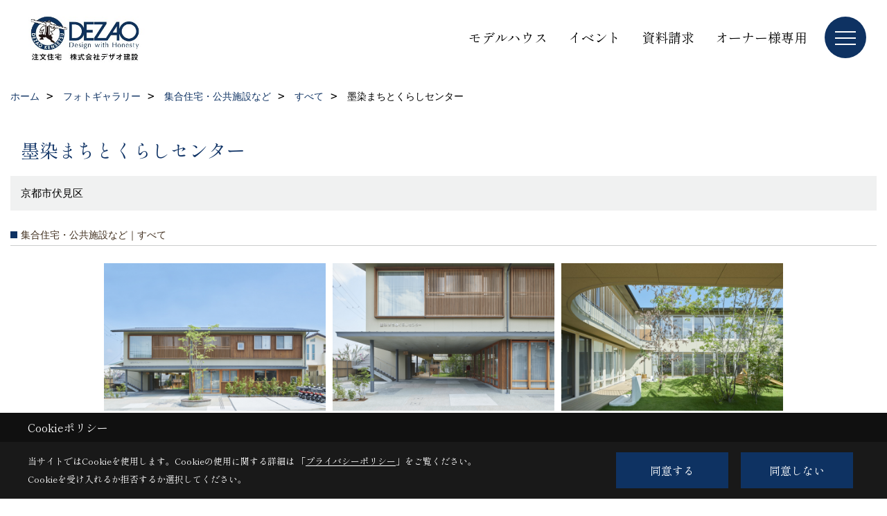

--- FILE ---
content_type: text/html; charset=UTF-8
request_url: https://www.dezao.com/co_photo/d847367e575f60c87337615c012abedf-381.html
body_size: 11805
content:
<!DOCTYPE html>
<html lang="ja">
<head prefix="og: http://ogp.me/ns# fb: http://ogp.me/ns/fb# article: http://ogp.me/ns/article#">
<script>if(self != top){window['ga-disable-G-K8GM5MXEZK'] = true;top.location=self.location;}</script>


<script>(function(w,d,s,l,i){w[l]=w[l]||[];w[l].push({'gtm.start':
new Date().getTime(),event:'gtm.js'});var f=d.getElementsByTagName(s)[0],
j=d.createElement(s),dl=l!='dataLayer'?'&l='+l:'';j.async=true;j.src=
'https://www.googletagmanager.com/gtm.js?id='+i+dl;f.parentNode.insertBefore(j,f);
})(window,document,'script','dataLayer','GTM-WBKNSC');</script>

<meta http-equiv="Content-Type" content="text/html; charset=utf-8">
<base href="https://www.dezao.com/">
<title>京都で注文住宅を建てるデザオ建設のフォトギャラリー</title>

<meta name="viewport" content="width=device-width,initial-scale=1">
<meta http-equiv="X-UA-Compatible" content="IE=edge">
<meta http-equiv="Expires" content="14400">
<meta name="format-detection" content="telephone=no">
<meta name="keywords" content="写真集,京都,注文住宅,工務店,一戸建て,OMソーラー,デザオ建設">
<meta name="description" content="京都で注文住宅を建てるデザオ建設のフォトギャラリーです。一戸建ての設計・施工を行い、耐震性能のSE構法、省エネのOMソーラーなど、高い技術力とデザイン性で理想の家をつくります。">

<meta name="SKYPE_TOOLBAR" content="SKYPE_TOOLBAR_PARSER_COMPATIBLE">
<meta name="apple-mobile-web-app-title" content="株式会社デザオ建設">
<meta property="og:type" content="article" />
<meta property="og:url" content="https://www.dezao.com/co_photo/d847367e575f60c87337615c012abedf-381.html" />
<meta property="og:title" content="京都で注文住宅を建てるデザオ建設のフォトギャラリー" />
<meta property="og:description" content="京都で注文住宅を建てるデザオ建設です。一戸建ての設計・施工を行い、耐震性能のSE構法、省エネのOMソーラーなど、高い技術力とデザイン性で理想の家をつくります。" />
<meta property="og:image" content="https://www.dezao.com/assets/img/amp-default.png" />
<meta property="og:site_name" content="京都で注文住宅を建てるならデザオ建設にお任せください" />
<meta property="og:locale" content="ja_JP" />
<meta name="twitter:card" content="summary" />
<meta name="p:domain_verify" content="b135652254514258a9551c250ae174f2"/>


<link rel="canonical" href="https://www.dezao.com/co_photo/d847367e575f60c87337615c012abedf-381.html">



<link rel="stylesheet" href="css/base.css?v=202601260910">
<link rel="stylesheet" href="assets/templates/css/site_design.css?v=202601260910">

<link rel="stylesheet" href="assets/css/swiper.min.css">
<link rel="stylesheet" href="css/as_co.css?202601260910">

<link rel="preconnect" href="https://fonts.googleapis.com">
<link rel="preconnect" href="https://fonts.gstatic.com" crossorigin>
<link href="https://fonts.googleapis.com/css2?family=Shippori+Mincho&family=Shippori+Mincho&display=swap" rel="stylesheet">

<link rel="icon" href="https://www.dezao.com/favicon.ico">
<link rel="apple-touch-icon" href="https://www.dezao.com/assets/img/apple-touch-icon.png">

<script src="assets/js/jquery-2.2.4.min.js"></script>
<script defer>document.addEventListener('DOMContentLoaded', function(){const imagesDom = document.querySelectorAll('.rte_area img, .lazy img');imagesDom.forEach(img => {const width = img.getAttribute('width');const height = img.getAttribute('height');if (width && height) {img.style.aspectRatio = `${width} / ${height}`;}img.dataset.layzr = img.src;img.src = 'assets/img/blank.gif';});
});</script>


<script type="application/ld+json">{"@context": "http://schema.org","@type": "Organization","name": "株式会社デザオ建設","url": "https://www.dezao.com/","logo": "https://www.dezao.com/./assets/article_image_save/Znj20250401114751.jpg","image": "","address": {"@type": "PostalAddress","postalCode": "607-8357","addressCountry": "JP","addressRegion": "京都府","addressLocality": "京都市山科区","streetAddress": "西野櫃川町50-1"}}</script><script type="application/ld+json">{"@context": "http://schema.org","@type": "Article","headline": "京都で注文住宅を建てるデザオ建設のフォトギャラリー","url": "https://www.dezao.com/co_photo/d847367e575f60c87337615c012abedf-381.html","description": "京都で注文住宅を建てるデザオ建設のフォトギャラリーです。一戸建ての設計・施工を行い、耐震性能のSE構法、省エネのOMソーラーなど、高い技術力とデザイン性で理想の家をつくります。","author": {"@type": "Organization","name": "株式会社デザオ建設"}}</script>
</head>

<body id="page30" class="wide">
<noscript><iframe src="https://www.googletagmanager.com/ns.html?id=GTM-WBKNSC" height="0" width="0" style="display:none;visibility:hidden"></iframe></noscript>
<a id="top" name="top"></a>

<header id="mainHeader" class="wbg">
<section id="header">

<a href="https://www.dezao.com/" id="logo"><img src="./assets/article_image_save/Znj20250401114751.jpg" alt="京都で注文住宅を建てるデザオ建設" width="400" height="142"></a>
<div id="headBtns">
<ul class="flx">
<li class="btn01"><a class="wf1" href="co_navi/Sjp20160509112841-578.html" id="header_menu01">モデルハウス</a></li>
<li class="btn02"><a class="wf1" href="https://www.dezao.com/co_event.html" id="header_menu02">イベント</a></li>
<li class="btn03"><a class="wf1" href="siryo/select.html" id="header_menu03">資料請求</a></li>
<li class="btn04"><a class="wf1" href="https://www.dezao.com/co_navi/iPE20160530092053-614.html" id="header_menu04">オーナー様専用</a></li>

</ul>
</div>
<div id="spbtn" class="spbtn bg"><div class="menu-button"><span class="tbn wbg"></span><span class="mbn wbg"></span><span class="bbn wbg"></span></div></div>
</section>

<nav id="navi">
<div class="inner">
<div class="navi">
<div id="gn1"><div class="bbc smn wf1">フォトギャラリー</div><ul><li><a class="bc wf1" id="menu注文住宅" href="co_photo/c/247/260/">・注文住宅</a></li><li><a class="bc wf1" id="menuリフォーム・リノベーション" href="https://www.dezao-reform.com/co_photo.html" target="_blank">・リフォーム・リノベーション</a></li><li><a class="bc wf1" id="menu店舗" href="co_photo/c/555/563/">・店舗</a></li><li><a class="bc wf1" id="menuビル・マンション" href="co_photo/c/557/565/">・ビル・マンション</a></li><li><a class="bc wf1" id="menu施設" href="co_photo/c/558/566/">・施設</a></li></ul></div><div id="gn2"><div class="bbc smn wf1">イベント・コラム</div><ul><li><a class="bc wf1" id="menu開催予定イベント" href="co_event.html">・開催予定イベント</a></li><li><a class="bc wf1" id="menu過去開催イベント" href="co_event_rp.html">・過去開催イベント</a></li><li><a class="bc wf1" id="menu家づくりコラム" href="co_navi/b341e708b66fc9105f8bf7b50d02e781-550.html">・家づくりコラム</a></li><li><a class="bc wf1" id="menu設計士コラム" href="co_navi/c/179/616/">・設計士コラム</a></li></ul></div><div id="gn3"><div class="bbc smn wf1">注文住宅</div><ul><li><a class="bc wf1" id="menuモデルハウス一覧" href="co_navi/Sjp20160509112841-578.html">・モデルハウス一覧</a></li><li><a class="bc wf1" id="menu設計とデザイン" href="co_navi/qCR20160509113101-237.html">・設計とデザイン</a></li><li><a class="bc wf1" id="menu技術と品質" href="co_navi/NRV20160509120440-238.html">・技術と品質</a></li><li><a class="bc wf1" id="menuアフターサービス・保証" href="co_navi/LhK20160610185006-327.html">・アフターサービス・保証</a></li><li><a class="bc wf1" id="menu性能に関して" href="co_navi/Tpa20160510120512-571.html">・性能に関して</a></li><li><a class="bc wf1" id="menuデザオ建設のZEH" href="co_navi/DHd20170110163831-572.html">・デザオ建設のZEH</a></li><li><a class="bc wf1" id="menu耐震構法 SE構法（重量木骨の家）" href="co_navi/tZy20160510171345-573.html">・耐震構法 SE構法（重量木骨の家）</a></li><li><a class="bc wf1" id="menuOMソーラー" href="co_navi/VwW20160510171323-574.html">・OMソーラー</a></li><li><a class="bc wf1" id="menu京都府産材の家づくり" href="co_navi/cHi20160510171406-575.html">・京都府産材の家づくり</a></li><li><a class="bc wf1" id="menu家づくりの進め方" href="co_navi/Len20160617171627-235.html">・家づくりの進め方</a></li><li><a class="bc wf1" id="menuお客様の声" href="https://www.dezao.com/co_visit.html" target="_blank">・お客様の声</a></li><li><a class="bc wf1" id="menuQ&A" href="co_navi/6e70f755bdbf9280c97215a1-554.html">・Q&A</a></li><li><a class="bc wf1" id="menuオーナー様ページ" href="co_navi/iPE20160530092053-614.html">・オーナー様ページ</a></li></ul></div><div id="gn4"><div class="bbc smn wf1">リフォーム</div><ul><li><a class="bc wf1" id="menuリフォーム" href="co_navi/SKN20161031102347-569.html">・リフォーム</a></li></ul></div><div id="gn5"><div class="bbc smn wf1">大型・特殊建築物</div><ul><li><a class="bc wf1" id="menu特殊建築物" href="co_navi/MgU20160618142030-329.html">・特殊建築物</a></li></ul></div><div id="gn6"><div class="bbc smn wf1">不動産流通</div><ul><li><a class="bc wf1" id="menu不動産流通部" href="co_navi/a2f7ad0448b31e222e839e04575656f4-559.html">・不動産流通部</a></li><li><a class="bc wf1" id="menuおすすめ物件" href="co_navi/097200460df1e61b7b58d1078601f84a-591.html">・おすすめ物件</a></li><li><a class="bc wf1" id="menu不動産情報検索" href="co_bukken.html">・不動産情報検索</a></li><li><a class="bc wf1" id="menuコト・スマート寺田駅前" href="co_navi/c/181/560/">・コト・スマート寺田駅前</a></li></ul></div><div id="gn7"><div class="bbc smn wf1">デザオ建設について</div><ul><li><a class="bc wf1" id="menu会社概要" href="co_navi/QCP20140913213704-177.html">・会社概要</a></li><li><a class="bc wf1" id="menu社長メッセージ" href="co_navi/WQQ20160513092732-178.html">・社長メッセージ</a></li><li><a class="bc wf1" id="menu暮らしづくりのコンセプト" href="co_navi/ykJ20160509103603-468.html">・暮らしづくりのコンセプト</a></li><li><a class="bc wf1" id="menuスタッフ紹介" href="co_staff.html">・スタッフ紹介</a></li><li><a class="bc wf1" id="menuスタッフブログ" href="co_diary.html">・スタッフブログ</a></li><li><a class="bc wf1" id="menu採用情報" href="co_navi/36016f351c9de58f406d6d8fe83800aa-541.html">・採用情報</a></li><li><a class="bc wf1" id="menuプライバシーポリシー" href="co_navi/abC20151109153849-542.html">・プライバシーポリシー</a></li></ul></div>
</div>

<div class="infoBox">
<div class="btn">
<ul>
<li class="btn01"><a class="wf1 wbc bg"  href="toiawase/index.html" id="btn_menu01">お問合せ</a></li>
<li class="btn02"><a class="wf1 wbc sbg" href="https://www.dezao.com/siryo/select.html" id="btn_menu02">資料請求</a></li>
<li class="btn03"><a class="wf1 wbc bg" href="co_navi/Sjp20160509112841-578.html" id="btn_menu03">モデルハウス</a></li>
</ul>
</div>
<div class="tel wf1 fwb">tel.<a href="tel:0120-012-463" id="menu_tel">0120-012-463</a></div>
<div class="info">[営業時間]　10:00～18:00<br>[定休日]　年中無休（※モデルハウスのみ水曜定休・祝日は除く）</div>
<aside class="snsBox">
<ul class="flx">
<li><a href="https://www.facebook.com/dezaokensetsu/" target="_blank"><img src="./assets/article_image_save/tbC20241031105911r.png" alt="Facebook" width="30" height="30"></a></li><li><a href="https://www.instagram.com/dezao_kensetsu/" target="_blank"><img src="./assets/article_image_save/qNE20241031105917r.png" alt="Instagram" width="30" height="30"></a></li><li><a href="https://www.pinterest.jp/dezao_kensetsu/pins/" target="_blank"><img src="./assets/article_image_save/VJE20241031105922r.png" alt="Pinterest" width="30" height="30"></a></li><li><a href="https://www.youtube.com/channel/UCeVVE06yG4Hwme_rXAOOpew/featured"><img src="./assets/article_image_save/nMw20241031105928r.png" alt="YouTube" width="30" height="30"></a></li><li><a href="https://page.line.me/neb7149d" target="_blank"><img src="./assets/article_image_save/Nkp20241031105932r.png" alt="LINE" width="30" height="30"></a></li></ul>
</aside>

</div>
</div>
</nav>

</header>


<main id="wrapper">
<article>


<section id="contents" class="clf">






<div id="breadCrumbs" class="clearfix">
<ul itemscope itemtype="http://schema.org/BreadcrumbList">
<li itemprop="itemListElement" itemscope itemtype="http://schema.org/ListItem"><a href="https://www.dezao.com/" itemprop="item"><span itemprop="name">ホーム</span></a><meta itemprop="position" content="1" /></li>
<li itemprop="itemListElement" itemscope itemtype="http://schema.org/ListItem"><a href="https://www.dezao.com/co_photo.html" itemprop="item"><span itemprop="name">フォトギャラリー</span></a><meta itemprop="position" content="2" /></li>

<li itemprop="itemListElement" itemscope itemtype="http://schema.org/ListItem"><a href="co_photo/c/379/381/" itemprop="item"><span itemprop="name">集合住宅・公共施設など</span></a><meta itemprop="position" content="3" /></li>
<li itemprop="itemListElement" itemscope itemtype="http://schema.org/ListItem"><a href="co_photo/c/379/381/" itemprop="item"><span itemprop="name">すべて</span></a><meta itemprop="position" content="4" /></li>
<li itemprop="itemListElement" itemscope itemtype="http://schema.org/ListItem"><span itemprop="name">墨染まちとくらしセンター</span></a><meta itemprop="position" content="5" /></li>
</ul>
</div>


<div id="articleTitle">
<h1 id="title" class="wf1 tbc">墨染まちとくらしセンター</h1>
<h2>京都市伏見区　</h2></div>

<h2 class="cCat">集合住宅・公共施設など｜すべて</h2>


<div id="container" class="clearfix">
<div class="grid photo">
<div class="imgholder pctb showOverlay" rel="#photo1"><img src="/assets/article_image_save/luG20220624154256a.jpg"></div><div class="sp simple_overlay" id="photo1"><div class="img" style="background-image:url(/assets/article_image_save/luG20220624154256a.jpg)"><img src="/assets/article_image_save/luG20220624154256a.jpg" alt="墨染まちとくらしセンター"><a class="showOverlay next" rel="#photo2"></a></div><div class="details rte_area"><div class="overlayPager"><a class="pin" data-pin-do="buttonPin" href="//www.pinterest.com/pin/create/button/?url=https://www.dezao.com/co_photo/d847367e575f60c87337615c012abedf-381.html&media=https://www.dezao.com/assets/article_image_save/luG20220624154256a.jpg&description=墨染まちとくらしセンター"></a><a class="button" href="/assets/article_image_save/luG20220624154256a.jpg" target="_blank">画像のみを表示</a><span>全 9 枚中 1 枚目を表示</span><a class="showOverlay" rel="#photo2">Next ≫</a></div></div></div>
</div>
<div class="grid photo">
<div class="imgholder pctb showOverlay" rel="#photo2"><img src="/assets/article_image_save/AgS20220624154725a.jpg"></div><div class="sp simple_overlay" id="photo2"><div class="img" style="background-image:url(/assets/article_image_save/AgS20220624154725a.jpg)"><img src="/assets/article_image_save/AgS20220624154725a.jpg" alt="墨染まちとくらしセンター"><a class="showOverlay prev" rel="#photo1"></a><a class="showOverlay next" rel="#photo3"></a></div><div class="details rte_area"><div class="overlayPager"><a class="pin" data-pin-do="buttonPin" href="//www.pinterest.com/pin/create/button/?url=https://www.dezao.com/co_photo/d847367e575f60c87337615c012abedf-381.html&media=https://www.dezao.com/assets/article_image_save/AgS20220624154725a.jpg&description=墨染まちとくらしセンター"></a><a class="button" href="/assets/article_image_save/AgS20220624154725a.jpg" target="_blank">画像のみを表示</a><span>全 9 枚中 2 枚目を表示</span><a class="showOverlay" rel="#photo1">≪ Prev</a><span class="separetor">｜</span><a class="showOverlay" rel="#photo3">Next ≫</a></div></div></div>
</div>
<div class="grid photo">
<div class="imgholder pctb showOverlay" rel="#photo3"><img src="/assets/article_image_save/ZAp20220624154057a.jpg"></div><div class="sp simple_overlay" id="photo3"><div class="img" style="background-image:url(/assets/article_image_save/ZAp20220624154057a.jpg)"><img src="/assets/article_image_save/ZAp20220624154057a.jpg" alt="墨染まちとくらしセンター"><a class="showOverlay prev" rel="#photo2"></a><a class="showOverlay next" rel="#photo4"></a></div><div class="details rte_area"><div class="overlayPager"><a class="pin" data-pin-do="buttonPin" href="//www.pinterest.com/pin/create/button/?url=https://www.dezao.com/co_photo/d847367e575f60c87337615c012abedf-381.html&media=https://www.dezao.com/assets/article_image_save/ZAp20220624154057a.jpg&description=墨染まちとくらしセンター"></a><a class="button" href="/assets/article_image_save/ZAp20220624154057a.jpg" target="_blank">画像のみを表示</a><span>全 9 枚中 3 枚目を表示</span><a class="showOverlay" rel="#photo2">≪ Prev</a><span class="separetor">｜</span><a class="showOverlay" rel="#photo4">Next ≫</a></div></div></div>
</div>
<div class="grid photo">
<div class="imgholder pctb showOverlay" rel="#photo4"><img src="/assets/article_image_save/MnW20220624154535a.jpg"></div><div class="sp simple_overlay" id="photo4"><div class="img" style="background-image:url(/assets/article_image_save/MnW20220624154535a.jpg)"><img src="/assets/article_image_save/MnW20220624154535a.jpg" alt="墨染まちとくらしセンター"><a class="showOverlay prev" rel="#photo3"></a><a class="showOverlay next" rel="#photo5"></a></div><div class="details rte_area"><div class="overlayPager"><a class="pin" data-pin-do="buttonPin" href="//www.pinterest.com/pin/create/button/?url=https://www.dezao.com/co_photo/d847367e575f60c87337615c012abedf-381.html&media=https://www.dezao.com/assets/article_image_save/MnW20220624154535a.jpg&description=墨染まちとくらしセンター"></a><a class="button" href="/assets/article_image_save/MnW20220624154535a.jpg" target="_blank">画像のみを表示</a><span>全 9 枚中 4 枚目を表示</span><a class="showOverlay" rel="#photo3">≪ Prev</a><span class="separetor">｜</span><a class="showOverlay" rel="#photo5">Next ≫</a></div></div></div>
</div>
<div class="grid photo">
<div class="imgholder pctb showOverlay" rel="#photo5"><img src="/assets/article_image_save/Hiu20220624154124a.jpg"></div><div class="sp simple_overlay" id="photo5"><div class="img" style="background-image:url(/assets/article_image_save/Hiu20220624154124a.jpg)"><img src="/assets/article_image_save/Hiu20220624154124a.jpg" alt="墨染まちとくらしセンター"><a class="showOverlay prev" rel="#photo4"></a><a class="showOverlay next" rel="#photo6"></a></div><div class="details rte_area"><div class="overlayPager"><a class="pin" data-pin-do="buttonPin" href="//www.pinterest.com/pin/create/button/?url=https://www.dezao.com/co_photo/d847367e575f60c87337615c012abedf-381.html&media=https://www.dezao.com/assets/article_image_save/Hiu20220624154124a.jpg&description=墨染まちとくらしセンター"></a><a class="button" href="/assets/article_image_save/Hiu20220624154124a.jpg" target="_blank">画像のみを表示</a><span>全 9 枚中 5 枚目を表示</span><a class="showOverlay" rel="#photo4">≪ Prev</a><span class="separetor">｜</span><a class="showOverlay" rel="#photo6">Next ≫</a></div></div></div>
</div>
<div class="grid photo">
<div class="imgholder pctb showOverlay" rel="#photo6"><img src="/assets/article_image_save/ChQ20220624154224a.jpg"></div><div class="sp simple_overlay" id="photo6"><div class="img" style="background-image:url(/assets/article_image_save/ChQ20220624154224a.jpg)"><img src="/assets/article_image_save/ChQ20220624154224a.jpg" alt="墨染まちとくらしセンター"><a class="showOverlay prev" rel="#photo5"></a><a class="showOverlay next" rel="#photo7"></a></div><div class="details rte_area"><div class="overlayPager"><a class="pin" data-pin-do="buttonPin" href="//www.pinterest.com/pin/create/button/?url=https://www.dezao.com/co_photo/d847367e575f60c87337615c012abedf-381.html&media=https://www.dezao.com/assets/article_image_save/ChQ20220624154224a.jpg&description=墨染まちとくらしセンター"></a><a class="button" href="/assets/article_image_save/ChQ20220624154224a.jpg" target="_blank">画像のみを表示</a><span>全 9 枚中 6 枚目を表示</span><a class="showOverlay" rel="#photo5">≪ Prev</a><span class="separetor">｜</span><a class="showOverlay" rel="#photo7">Next ≫</a></div></div></div>
</div>
<div class="grid photo">
<div class="imgholder pctb showOverlay" rel="#photo7"><img src="/assets/article_image_save/iDP20220624154441a.jpg"></div><div class="sp simple_overlay" id="photo7"><div class="img" style="background-image:url(/assets/article_image_save/iDP20220624154441a.jpg)"><img src="/assets/article_image_save/iDP20220624154441a.jpg" alt="墨染まちとくらしセンター"><a class="showOverlay prev" rel="#photo6"></a><a class="showOverlay next" rel="#photo8"></a></div><div class="details rte_area"><div class="overlayPager"><a class="pin" data-pin-do="buttonPin" href="//www.pinterest.com/pin/create/button/?url=https://www.dezao.com/co_photo/d847367e575f60c87337615c012abedf-381.html&media=https://www.dezao.com/assets/article_image_save/iDP20220624154441a.jpg&description=墨染まちとくらしセンター"></a><a class="button" href="/assets/article_image_save/iDP20220624154441a.jpg" target="_blank">画像のみを表示</a><span>全 9 枚中 7 枚目を表示</span><a class="showOverlay" rel="#photo6">≪ Prev</a><span class="separetor">｜</span><a class="showOverlay" rel="#photo8">Next ≫</a></div></div></div>
</div>
<div class="grid photo">
<div class="imgholder pctb showOverlay" rel="#photo8"><img src="/assets/article_image_save/Osy20220624154327a.jpg"></div><div class="sp simple_overlay" id="photo8"><div class="img" style="background-image:url(/assets/article_image_save/Osy20220624154327a.jpg)"><img src="/assets/article_image_save/Osy20220624154327a.jpg" alt="墨染まちとくらしセンター"><a class="showOverlay prev" rel="#photo7"></a><a class="showOverlay next" rel="#photo9"></a></div><div class="details rte_area"><div class="overlayPager"><a class="pin" data-pin-do="buttonPin" href="//www.pinterest.com/pin/create/button/?url=https://www.dezao.com/co_photo/d847367e575f60c87337615c012abedf-381.html&media=https://www.dezao.com/assets/article_image_save/Osy20220624154327a.jpg&description=墨染まちとくらしセンター"></a><a class="button" href="/assets/article_image_save/Osy20220624154327a.jpg" target="_blank">画像のみを表示</a><span>全 9 枚中 8 枚目を表示</span><a class="showOverlay" rel="#photo7">≪ Prev</a><span class="separetor">｜</span><a class="showOverlay" rel="#photo9">Next ≫</a></div></div></div>
</div>
<div class="grid photo">
<div class="imgholder pctb showOverlay" rel="#photo9"><img src="/assets/article_image_save/kje20220624154238a.jpg"></div><div class="sp simple_overlay" id="photo9"><div class="img" style="background-image:url(/assets/article_image_save/kje20220624154238a.jpg)"><img src="/assets/article_image_save/kje20220624154238a.jpg" alt="墨染まちとくらしセンター"><a class="showOverlay prev" rel="#photo8"></a></div><div class="details rte_area"><div class="overlayPager"><a class="pin" data-pin-do="buttonPin" href="//www.pinterest.com/pin/create/button/?url=https://www.dezao.com/co_photo/d847367e575f60c87337615c012abedf-381.html&media=https://www.dezao.com/assets/article_image_save/kje20220624154238a.jpg&description=墨染まちとくらしセンター"></a><a class="button" href="/assets/article_image_save/kje20220624154238a.jpg" target="_blank">画像のみを表示</a><span>全 9 枚中 9 枚目を表示</span><a class="showOverlay" rel="#photo8">≪ Prev</a>　　&ensp;　　</div></div></div>
</div>
</div>


<script src="assets/js/jquery.pinterestGrid.js"></script>
<script>$(function() {$(window).on('load', function() {$('#container').pinterestGrid({offsetX:0,offsetY:0,gridElement: '.grid'});});});</script>



<div class="rte_area ws4">
<p>■名称　　　　　　／墨染まちとくらしセンター<br>■所在地　　　　　／京都市伏見区<br>■用途地域・地区　／商業地域<br>■施工床面積　　　／927.33㎡<br>■構造・規模　　　／重量鉄骨造　2階建て<br>■間取り　　　　　／在宅介護支援、小規模多機能型居住介護施設、保育所、子育て支援、老人デイサービスセンター<br>■設計監理　　　　／一級建築士事務所ルート<br>　　　　　　　　　&nbsp; 今井健雄建築設計事務所</p>
<p>【POINT】<br>コの字型の建物の中央に、施設利用者様の憩いのスペースとして緑豊かな庭を設けました。<br>老若男女問わず地域の方々の福祉コミュニティーの場としてくつろいで頂けるように、ナチュラルな仕上がりになっています。</p>
<p>&nbsp;</p>

</div>



<aside id="association">
<div class="scTitle">
<h3 class="wf1 tbc">集合住宅・公共施設など - すべて にある<br>その他のフォトギャラリー</h3>
</div>

<div id="scatList" class="photo">
<div class="swiper-container">
<ul class="swiper-wrapper clearfix">
<li class="swiper-slide">
<a href="co_photo/3aab94d11fcbc093798a142d2eee8431-381.html">
<div class="thumb"><img src="./assets/article_image_save/okX20250131110250a.jpg" alt="京都市立御所東小学校"></div>
<h4 class="tbc">京都市立御所東小学校</h4>
<h5 class="bc">京都市上京区</h5></a>
</li>
<li class="swiper-slide">
<a href="co_photo/56feda0028ac49ba74629e34384e62a4-381.html">
<div class="thumb"><img src="./assets/article_image_save/thumb_gMP20230722103455a.jpg" alt="クリスタルガーデン"></div>
<h4 class="tbc">クリスタルガーデン</h4>
<h5 class="bc">京都市中京区　</h5></a>
</li>
<li class="swiper-slide">
<a href="co_photo/96829f36485905d131537aa9d5987210-381.html">
<div class="thumb"><img src="./assets/article_image_save/thumb_WuR20230731105312a.jpg" alt=""></div>
<h4 class="tbc">御所西篠マンション</h4>
<h5 class="bc">京都市上京区</h5></a>
</li>
<li class="swiper-slide">
<a href="co_photo/51475e5759ff09107ae09155c0dcca46-381.html">
<div class="thumb"><img src="./assets/article_image_save/thumb_mLq20230715103411a.jpg" alt=""></div>
<h4 class="tbc">グループホーム「緑の風」グリーンホーム</h4>
</a>
</li>
<li class="swiper-slide">
<a href="co_photo/e5743e8e79d7e18614ae6342b44f72d3-381.html">
<div class="thumb"><img src="./assets/article_image_save/thumb_lzB20230414170323a.jpg" alt=""></div>
<h4 class="tbc">学校法人くるみ学園  くるみ幼稚園</h4>
<h5 class="bc">京都市南区</h5></a>
</li>
<li class="swiper-slide">
<a href="co_photo/049fff76c14b64f900bb8e2ff43cde57-381.html">
<div class="thumb"><img src="./assets/article_image_save/RfO20220606173905a.jpg" alt=""></div>
<h4 class="tbc">役行者町町会事務所兼共同住宅</h4>
<h5 class="bc">京都市中京区　</h5></a>
</li>
<li class="swiper-slide">
<a href="co_photo/607a16302ebf715838977dbb8a9990c2-381.html">
<div class="thumb"><img src="./assets/article_image_save/thumb_mXZ20220605135702a.jpg" alt=""></div>
<h4 class="tbc">チェリーガーデン社屋</h4>
<h5 class="bc">京都市南区　オフィス</h5></a>
</li>
<li class="swiper-slide">
<a href="co_photo/e3b33e2ecbda277286772899b9a8b107-381.html">
<div class="thumb"><img src="./assets/article_image_save/hwV20220603173033a.jpg" alt=""></div>
<h4 class="tbc">（仮称）風呂屋町ビル</h4>
<h5 class="bc">京都市伏見区　ビル</h5></a>
</li>
<li class="swiper-slide">
<a href="co_photo/d53e8573bfe4f9196683321d-381.html">
<div class="thumb"><img src="./assets/article_image_save/thumb_HkQ20170603143342a.jpg" alt="カプセルホテル"></div>
<h4 class="tbc">Caphotel KYOTO</h4>
<h5 class="bc">京都市右京区　カプセルホテル</h5></a>
</li>
<li class="swiper-slide">
<a href="co_photo/hKs20160912175904-381.html">
<div class="thumb"><img src="./assets/article_image_save/thumb_Vvy20160912175841a.jpg" alt="ヴィラ三条京都"></div>
<h4 class="tbc">ヴィラ三条室町・京都</h4>
<h5 class="bc">京都市中京区　ホテル</h5></a>
</li>
</ul>
</div>
<div class="swiper-button-next"></div>
<div class="swiper-button-prev"></div>
</div>
</aside>

<div class="btnBack"><a href="co_photo/c/379/381/"><span>一覧へ戻る</span></a></div>


<div class="catTabList">
<ul class="tab-group">
<li class="tab tab-247"><a href="co_photo/c/247/260/" class="wf1 fwb tac wbg">注文住宅</a></li>
<li class="tab tab-379 current"><span class="wf1 fwb tac wbc bg">集合住宅・公共施設など</span></li>
<li class="tab tab-555"><a href="co_photo/c/555/563/" class="wf1 fwb tac wbg">店舗</a></li>
<li class="tab tab-557"><a href="co_photo/c/557/565/" class="wf1 fwb tac wbg">ビル・マンション</a></li>
<li class="tab tab-558"><a href="co_photo/c/558/566/" class="wf1 fwb tac wbg">施設</a></li>
</ul>

<div class="panel-group">
<div class="panel tab-247">
<ul>
<li><a href="co_photo/c/247/260/#category">すべて</a></li>
<li><a href="co_photo/c/247/479/#category">2階建て</a></li>
<li><a href="co_photo/c/247/480/#category">3階建て</a></li>
<li><a href="co_photo/c/247/476/#category">狭小住宅</a></li>
<li><a href="co_photo/c/247/475/#category">SE構法（重量木骨の家）</a></li>
<li><a href="co_photo/c/247/477/#category">二世帯住宅</a></li>
<li><a href="co_photo/c/247/478/#category">店舗付き住宅</a></li>
</ul>
</div>
<div class="panel tab-379 show">
<ul>
<li><a href="co_photo/c/379/381/#category"class="select lbg wbc">すべて</a></li>
<li><a href="co_photo/c/379/380/#category">マンション・集合住宅</a></li>
<li><a href="co_photo/c/379/382/#category">公共施設</a></li>
<li><a href="co_photo/c/379/383/#category">医療福祉施設</a></li>
<li><a href="co_photo/c/379/384/#category">商業施設</a></li>
</ul>
</div>
<div class="panel tab-555">
<ul>
<li><a href="co_photo/c/555/563/#category">すべて</a></li>
</ul>
</div>
<div class="panel tab-557">
<ul>
<li><a href="co_photo/c/557/565/#category">すべて</a></li>
</ul>
</div>
<div class="panel tab-558">
<ul>
<li><a href="co_photo/c/558/566/#category">すべて</a></li>
</ul>
</div>
</div>
</div>



<script>
document.addEventListener('DOMContentLoaded', function(){
const tabs = document.getElementsByClassName('tab');
for(let i = 0; i < tabs.length; i++) {
tabs[i].addEventListener('click', tabSwitch, false);
}

function tabSwitch(){
document.getElementsByClassName('current')[0].classList.remove('current');
this.classList.add('current');
document.getElementsByClassName('show')[0].classList.remove('show');
const arrayTabs = Array.prototype.slice.call(tabs);
const index = arrayTabs.indexOf(this);
document.getElementsByClassName('panel')[index].classList.add('show');
};
}, false);
</script>






<aside id="bottomMenu">
<h2 class="wf1 abc bdb sld lbl">施工事例</h2>
<nav>
<ul class="flx wrap">
<li class="hover"><a class="wf1" href="co_photo.html">フォトギャラリー</a></li>
<li ><a class="wf1" href="co_photo/c/247/260/">注文住宅</a></li>
<li ><a class="wf1" href="co_photo/c/379/381/">集合住宅・公共施設など</a></li>
<li ><a class="wf1" href="co_visit.html">お客様の声</a></li>
</ul>
</nav>

</aside>

</section>
</article>
</main>

<footer class="wbg">

<section id="companyInfo" class="inner">
<aside class="snsBox">
<ul class="flx">
<li><a href="https://www.facebook.com/dezaokensetsu/" target="_blank"><img src="./assets/article_image_save/tbC20241031105911r.png" alt="Facebook" width="30" height="30"></a></li><li><a href="https://www.instagram.com/dezao_kensetsu/" target="_blank"><img src="./assets/article_image_save/qNE20241031105917r.png" alt="Instagram" width="30" height="30"></a></li><li><a href="https://www.pinterest.jp/dezao_kensetsu/pins/" target="_blank"><img src="./assets/article_image_save/VJE20241031105922r.png" alt="Pinterest" width="30" height="30"></a></li><li><a href="https://www.youtube.com/channel/UCeVVE06yG4Hwme_rXAOOpew/featured"><img src="./assets/article_image_save/nMw20241031105928r.png" alt="YouTube" width="30" height="30"></a></li><li><a href="https://page.line.me/neb7149d" target="_blank"><img src="./assets/article_image_save/Nkp20241031105932r.png" alt="LINE" width="30" height="30"></a></li></ul>
</aside>


<p>
株式会社デザオ建設<br>
〒607-8357　<br class="sp">
京都市山科区西野櫃川町50-1　<br class="tb">
TEL：<a href="tel:0120-012-463" id="footer_freedial1">0120-012-463</a> / <a href="tel:075-594-0666" id="footer_tel1">075-594-0666</a>　<br class="sp">
FAX：075-501-8549<br>
＜営業時間＞10:00～18:00　<br class="sp">
＜定休日＞年中無休（※モデルハウスのみ水曜定休・祝日は除く）
</p>















<div class="otherLink"><a href="sitemap.html" id="footer_sitemap" class="arrow">サイトマップ</a></div>

</section>
<section id="copyBox" class="sbg wbc"><div class="inner">Copyright (c) DEZAO KENSETSU Co.,inc. All Rights Reserved.<br><span class="separator"> | </span>Produced by <a class="wbc" href="https://www.goddess-c.com/" target="_blank">ゴデスクリエイト</a></div></section>
<section id="footer_link" class="wbg">
<div class="inner clf">
<div class="telInfo">
<div class="fd01">
<div class="telicon"><svg version="1.1" xmlns="http://www.w3.org/2000/svg" xmlns:xlink="http://www.w3.org/1999/xlink" x="0px" y="0px" width="30px" height="30px" viewBox="0 0 30 30" enable-background="new 0 0 30 30" xml:space="preserve"><path d="M8.857,10.908c1.502-0.795,3.582-1.542,6.146-1.542c2.584,0,4.638,0.751,6.142,1.542c1.439-0.761,3.854-1.486,5.853-1.533V7.003H3v2.372C4.999,9.399,7.398,10.133,8.857,10.908z"/><path d="M19.291,13.746l-0.049,0.037c-0.751,0.605-1.194,1.601-1.194,2.658c0,0.872,0.313,1.694,0.901,2.309c0.594,0.621,1.371,0.96,2.204,0.96c0.826,0,1.604-0.339,2.187-0.96c0.593-0.614,0.915-1.437,0.915-2.309c0-1.057-0.445-2.052-1.196-2.658l-0.05-0.037l-0.037-0.045c-0.014-0.014-0.67-0.641-1.816-1.32c-1.146,0.68-1.808,1.308-1.812,1.32L19.291,13.746z"/><path d="M7.021,13.746L6.97,13.783c-0.751,0.605-1.195,1.601-1.195,2.658c0,0.872,0.318,1.694,0.906,2.309c0.586,0.621,1.37,0.96,2.195,0.96c0.834,0,1.61-0.339,2.195-0.96c0.591-0.614,0.912-1.437,0.912-2.309c0-1.057-0.448-2.052-1.197-2.658l-0.049-0.037l-0.036-0.045c-0.014-0.014-0.678-0.641-1.823-1.32c-1.143,0.68-1.797,1.308-1.813,1.32L7.021,13.746z"/><path d="M22.454,11.695c0.863,0.593,1.342,1.063,1.342,1.063c1.047,0.847,1.684,2.195,1.684,3.685c0,2.521-1.94,4.561-4.326,4.561c-2.396,0-4.332-2.04-4.332-4.561c0-1.484,0.635-2.838,1.675-3.685c0,0,0.479-0.47,1.35-1.054c-1.268-0.579-2.883-1.047-4.831-1.052c-1.859,0.005-3.591,0.492-4.825,1.052c0.868,0.584,1.339,1.054,1.339,1.054c1.05,0.847,1.68,2.195,1.68,3.685c0,2.521-1.935,4.561-4.33,4.561c-2.388,0-4.327-2.04-4.327-4.561c0-1.484,0.636-2.838,1.679-3.685c0,0,0.464-0.47,1.334-1.063c-1.235-0.552-2.559-1.012-4.559-1.031v12.333H27V10.67C24.999,10.704,23.66,11.153,22.454,11.695z"/></svg>
</div>
<span class="tlb wf1">0120-012-463</span>
</div>
<div class="fd02 bc2 wf1">受付／10:00～18:00　定休日／年中無休（※モデルハウスのみ水曜定休・祝日は除く）</div>
</div>
<ul>
<li class="fb"><a class="wf1 wbc bg" href="co_navi/Sjp20160509112841-578.html" id="footer_menu01">見学予約</a></li>
<li class="fe"><a class="wf1 wbc bg" href="https://www.dezao.com/toiawase/index.html" id="footer_menu02">お問合せ</a></li>
<li class="fs"><a class="wf1 wbc bg" href="siryo/select.html" id="footer_menu03">資料請求</a></li>

<li id="f_tel"><a class="wf1 wbc bg" href="tel:0120-012-463" id="footer_tel_button">電話</a></li>
</ul>
</div>
</section>

</footer>





<div id="pageTop"><a href="#top" id="page_top"><?xml version="1.0" encoding="utf-8"?>
<!-- Generator: Adobe Illustrator 16.0.0, SVG Export Plug-In . SVG Version: 6.00 Build 0)  -->
<!DOCTYPE svg PUBLIC "-//W3C//DTD SVG 1.1//EN" "http://www.w3.org/Graphics/SVG/1.1/DTD/svg11.dtd">
<svg version="1.1" id="pagetop" xmlns="http://www.w3.org/2000/svg" xmlns:xlink="http://www.w3.org/1999/xlink" x="0px" y="0px" width="60px" height="60px" viewBox="0 0 60 60" enable-background="new 0 0 60 60" xml:space="preserve">
<circle id="bg" opacity="0.5" cx="30" cy="30" r="30"/>
<g id="arrow">
<rect x="18" y="21" fill="#FFFFFF" width="24" height="2"/>
<polyline fill="none" stroke="#FFFFFF" stroke-width="2" stroke-linecap="round" stroke-linejoin="round" stroke-miterlimit="10" points="41,38 30,27 19,38 "/>
</g>
</svg>
</a></div>
<aside id="ckb" class="wf2 wbg"><div class="ckb-header"><h3 class="wbc">Cookieポリシー</h3></div><div class="ckb-content"><div class="inner"><div class="cp-text wbc">当サイトではCookieを使用します。<br class="sp">Cookieの使用に関する詳細は 「<a class="wbc" href="co_navi/abC20151109153849-542.html" target="_blank">プライバシーポリシー</a>」をご覧ください。<br>Cookieを受け入れるか拒否するか選択してください。</div><div class="cp-consent"><div class="cp-agree bg wbc">同意する</div><div class="cp-reject bg wbc">同意しない</div></div></div></div></aside>

<script src="assets/js/swiper-bundle.min.js"></script>

<script src="assets/js/layzr.min.js" defer></script>
<script src="assets/js/lightbox-2.6.min.js"></script>
<script src="assets/js/pager.js"></script>
<script async>
window.onload = function() {
var layzr = new Layzr({container: null,attr: 'data-layzr',retinaAttr: 'data-layzr-retina',bgAttr: 'data-layzr-bg',hiddenAttr: 'data-layzr-hidden',threshold: 0,callback: null});
$('link[rel="subresource"]').attr('rel', 'stylesheet');

}

$(function(){
var topBtn=$('#pageTop');
topBtn.hide();
if($('#footer_link').length){var fmn=$('#footer_link');fmn.hide();}
$(window).scroll(function(){if($(this).scrollTop()> 100){
topBtn.fadeIn();
if($('#footer_link').length){fmn.fadeIn();}
}else{
topBtn.fadeOut();
if($('#footer_link').length){fmn.fadeOut();}
};
});
topBtn.click(function(){$('body,html').animate({scrollTop: 0},1000);return false;});
var obj=$('#iframe');
obj.on('load',function(){var off=$('body').offset();$('body,html').animate({scrollTop: off.top,scrollLeft: off.left},0);});
});


$(".menu-button").click(function(){
var hdh = document.getElementById("header").offsetHeight;
$(this).toggleClass("active");
$("#navi").slideToggle("500");
$("#navi").css("top", hdh + "px");
$("#navi").css("max-height","calc(100svh - " + hdh + "px)");
});


$(function(){resizeWindow();});
window.addEventListener('resize', resizeWindow);

function resizeWindow(){
var hh = document.getElementById("mainHeader").offsetHeight;
var wrap = document.getElementById("wrapper");
var wide = document.getElementById("wide");

if(document.getElementById("mainBox") == null){wrap.style.paddingTop = hh + "px";}


}

$(window).on('load', function() {const headerHeight = $('header').outerHeight();const url = $(location).attr('href');if (url.indexOf("#") != -1) {const anchor = url.split("#"),targetId = anchor[anchor.length - 1];const target = $('#' + targetId);if (target.length) {const position = Math.floor(target.offset().top) - headerHeight;$("html, body").animate({ scrollTop: position }, 500);}}$('a[href*="#"]').on('click', function(event) {const href = $(this).attr('href');const anchor = href.split("#")[1];if (anchor) {const target = $('#' + anchor);if (target.length) {event.preventDefault();const position = Math.floor(target.offset().top) - headerHeight;$("html, body").animate({ scrollTop: position }, 500);}}});});

</script>

<script src="assets/js/swiper.min.js"></script>
<script async>
var swiper = new Swiper('.swiper-container', {
speed:1000,
slidesPerView: 5,
spaceBetween:10,
nextButton: '.swiper-button-next',
prevButton: '.swiper-button-prev',
breakpoints: {
1299: {slidesPerView: 4,spaceBetween:20},
999: {slidesPerView: 3,spaceBetween:20},
799: {slidesPerView: 2,spaceBetween:20},
499 : {slidesPerView: 1,spaceBetween:0}
}
});
</script>

<script async>
var swiper = new Swiper('.swiper-container-staff', {
speed:1000,
slidesPerView: 4,
spaceBetween:10,
nextButton: '.swiper-button-next',
prevButton: '.swiper-button-prev',
breakpoints: {
1099: {slidesPerView: 3},
799: {slidesPerView: 2},
499: {slidesPerView: 1}
}
});
</script>
<script type="text/javascript" defer src="//assets.pinterest.com/js/pinit.js"></script>
<script src="assets/js/jquery.tools.min.js"></script>
<script defer>
jQuery.noConflict();
jQuery(function() {
jQuery(".showOverlay").overlay({
mask:{
loadSpeed:0,// マスクの開く速度（ミリ秒）
closeSpeed:0,// マスクの閉じる速度（ミリ秒）
closeOnClick:true,// クリックした時に閉じるか？
closeOnEsc:true,// ESCボタンによるクローズを許可するか？
opacity:1,// 透明度
color:"#000"// マスクの色
}
});
});
</script>
<script>
// トリガー取得
const scrollTrigger = document.querySelectorAll('.js-scroll-trigger');

// aimation呼び出し
if (scrollTrigger.length) {
    scrollAnimation(scrollTrigger);
}

// aimation関数
function scrollAnimation(trigger) {
    window.addEventListener('scroll', function () {
        for (var i = 0; i < trigger.length; i++) {
            let position = trigger[i].getBoundingClientRect().top,
                scroll = window.pageYOffset || document.documentElement.scrollTop,
                offset = position + scroll,
                windowHeight = window.innerHeight;

            if (scroll > offset - windowHeight + 200) {
                trigger[i].classList.add('started');
            }
        }
    });
}
</script>



<script async src="https://theta360.com/widgets.js" charset="utf-8"></script>

<!-- KASIKA TRACKING CODE -->
<script type="text/javascript" src="//panda.kasika.io/tag-manager/?pid=7E2891BDAF9878D643A7147B99BD2B61"></script>
<!-- KASIKA TRACKING CODE -->
<script async src="//www.instagram.com/embed.js"></script>

<script type="text/javascript">
const popup = document.getElementById('ckb');
const cookieAgree = document.querySelector('.cp-agree');
const cookieReject = document.querySelector('.cp-reject');
const rejectFlag = sessionStorage.getItem('Reject-Flag') === 'true'; // 明示的に文字列として比較
const cookieData = document.cookie;
let acceptFlag = false;

// Cookieデータを確認し、`robotama-cookie`があるかチェック
const cookieDataList = cookieData.split('; ');
for (const cookie of cookieDataList) {
  const [key, value] = cookie.split('=');
  if (key === 'robotama-cookie') {
    acceptFlag = true;
  }
}

// 拒否フラグも同意フラグもない場合のみバナーを表示
if (!rejectFlag && !acceptFlag) {
  PopupDisplay();
}

function PopupDisplay() {
  popup.style.display = 'block';
}

function PopupClose() {
  popup.style.display = 'none';
}

// 30日後の有効期限を設定
function SetCookie() {
  const expireDate = new Date();
  expireDate.setDate(expireDate.getDate() + 30); // 現在の日付に30日を加算
  document.cookie = `robotama-cookie=robotama-read; expires=${expireDate.toUTCString()}; path=/`;
}

// Cookie削除ロジック（ドメインごとに削除対応）
function DeleteAllCookie() {
  document.cookie.split(';').forEach((cookie) => {
    const [key] = cookie.split('=');
    document.cookie = `${key}=; max-age=0; path=/`;
  });
}

// 同意ボタンのクリックイベント
cookieAgree.addEventListener('click', () => {
  SetCookie();
  PopupClose();
});

// 拒否ボタンのクリックイベント
cookieReject.addEventListener('click', () => {
  sessionStorage.setItem('Reject-Flag', 'true'); // フラグを文字列で保存
  DeleteAllCookie();
  PopupClose();
});
</script>

</body>
</html>